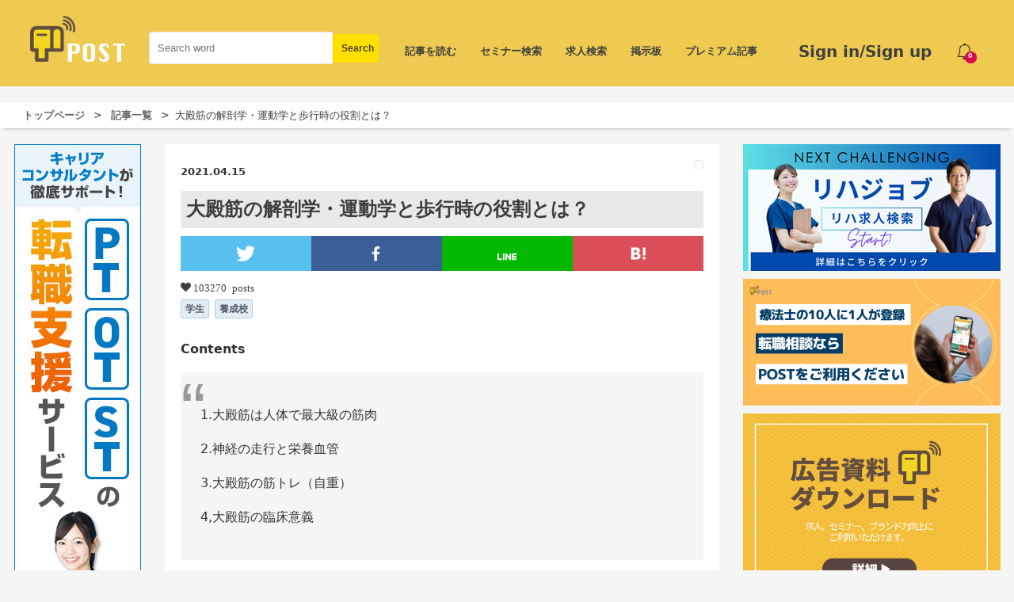

--- FILE ---
content_type: text/html; charset=utf-8
request_url: https://1post.jp/en/1504?rec_type=normal
body_size: 51406
content:
<!DOCTYPE html><html><head><meta charset="utf-8" /><meta content="width=device-width,initial-scale=1" name="viewport" /><meta content="eszd7rdn7f6fsmap7zt2pi8e6y0eje" name="facebook-domain-verification" /><link rel="icon" type="image/x-icon" href="/assets/favicon-71cc29f1d089aa65db2a1ec8a87ecdb87503708936ac3381911e15339885fcf0.ico" /><title>大殿筋の解剖学・運動学と歩行時の役割とは？ | 理学療法士・作業療法士・言語聴覚士の求人、セミナー情報なら【POST】</title>
<meta name="description" content="Contents 1.大殿筋は人体で最大級の筋肉 2.神経の走行と栄養血管 3.大殿筋の筋トレ（自重） 4,大殿筋の臨床意義 大殿筋は人体で最大級の筋肉 まずは基本的な知識から確認していきま...">
<meta name="keywords" content="学生, 養成校">
<link rel="canonical" href="https://1post.jp/en/1504">
<meta property="og:title" content="大殿筋の解剖学・運動学と歩行時の役割とは？">
<meta property="og:description" content="Contents 1.大殿筋は人体で最大級の筋肉 2.神経の走行と栄養血管 3.大殿筋の筋トレ（自重） 4,大殿筋の臨床意義 大殿筋は人体で最大級の筋肉 まずは基本的な知識から確認していきま...">
<meta property="og:type" content="article">
<meta property="og:url" content="https://1post.jp/en/1504?rec_type=normal">
<meta property="og:site_name" content="POST">
<meta property="og:image" content="https://post-production.s3.ap-northeast-1.amazonaws.com/uploads/article/image/1504/ogp_415b5cf8a30e30e8c4049bc015c04d4e-e1473856448913.jpg">
<meta property="fb:app_id" content="813017585569008">
<meta name="twitter:card" content="summary_large_image">
<meta name="twitter:site" content="@POSTwebmedia">
<meta name="twitter:creator" content="@POSTwebmedia">
<meta name="twitter:domain" content="1post.jp">
<meta name="twitter:image:src" content="https://post-production.s3.ap-northeast-1.amazonaws.com/uploads/article/image/1504/ogp_415b5cf8a30e30e8c4049bc015c04d4e-e1473856448913.jpg"><link rel="stylesheet" href="/assets/pc-55cac0607de3ce3145b0bde0f41e471e744ca268fdce972d0a101c1f120f7c8e.css" media="all" /><meta name="csrf-param" content="authenticity_token" />
<meta name="csrf-token" content="80pQ3DOHnFdPZ2MO7wgXnuLOkOLvMPBP91eiIaZ1L8MUZOJHLbpoPJXfNKiMRbMNuqJWYTNlB+E3Et4dzO2agg==" /><script async src="https://pagead2.googlesyndication.com/pagead/js/adsbygoogle.js?client=ca-pub-7958128785147545"
  crossorigin="anonymous"></script><script>(function(w,d,s,l,i){w[l]=w[l]||[];w[l].push({'gtm.start':
new Date().getTime(),event:'gtm.js'});var f=d.getElementsByTagName(s)[0],
j=d.createElement(s),dl=l!='dataLayer'?'&l='+l:'';j.async=true;j.src=
'https://www.googletagmanager.com/gtm.js?id='+i+dl;f.parentNode.insertBefore(j,f);
})(window,document,'script','dataLayer','GTM-WH794PM');</script></head><body><noscript><iframe src="https://www.googletagmanager.com/ns.html?id=GTM-WH794PM"
  height="0" width="0" style="display:none;visibility:hidden"></iframe></noscript><div class="l-wrapper"><div id="fb-root"></div><script>(function (d, s, id) {
  var js, fjs = d.getElementsByTagName(s)[0];
  if (d.getElementById(id)) return;
  js = d.createElement(s);
  js.id = id;
  js.src = "//connect.facebook.net/ja_JP/sdk.js#xfbml=1&version=v2.8";
  fjs.parentNode.insertBefore(js, fjs);
}(document, 'script', 'facebook-jssdk'));</script><header class="l-header"><div class="p-header"><div class="p-header__logo"><a href="/en"><img alt="post" src="/assets/header/logo_2-bec919ef6f729f499abf7a3c74d250cc7aa4bc7f76ae0c1c44d3cf45921906f7.png" width="300" height="145" loading="lazy" /></a></div><div class="p-header__searchForm"><div class="c-search"><form class="c-form" id="article_search" action="/en/search_articles" accept-charset="UTF-8" method="get"><input name="utf8" type="hidden" value="&#x2713;" autocomplete="off" /><div class="c-search__item"><input class="c-form__input" placeholder="Search word" type="text" name="q[title_or_body_or_introduction_cont]" id="q_title_or_body_or_introduction_cont" /><input type="submit" name="commit" value="Search" class="c-form__submit" data-disable-with="Search" /></div></form></div></div><div class="p-header__ticketIcon"><img src="/assets/header/bell-f07baa01d2b8dce2a6348e5e52ef456d68f9dc2ab65e7096a6631a0e95ee713c.png" width="20" height="20" loading="lazy" /><span class="ticketCount">0</span></div><div class="p-header__ticketDetail"><p>ゲストさんは、対象セミナーに無料で</p><p>参加できるチケットを0枚所有しています。</p><p><a href="/en/seminars?q%5Buse_ticket_true%5D=true">対象セミナーはこちら</a></p></div><div class="p-header__signIn"><a href="/en/users/sign_in">Sign in/Sign up</a></div><div class="p-header-navs"><a href="/en/articles">記事を読む</a><a href="/en/seminars">セミナー検索</a><a href="https://rehajob.1post.jp/">求人検索</a><a href="/en/poster">掲示板</a><a href="/en/premiums">プレミアム記事</a></div></div></header><div class="p-breadcrumbs l-container"><ul class="p-breadcrumbs__items"><li><a href="/en">トップページ</a></li><li><a href="/en/articles">記事一覧</a></li><li class="current">大殿筋の解剖学・運動学と歩行時の役割とは？</li></ul></div><div class="p-pageShow--article"><div class="l-container l-container--lg"><script>document.addEventListener('DOMContentLoaded', function() {
  document.querySelector('.left-button').addEventListener('click', function() {
    document.querySelector('.backdrop').remove();
    document.querySelector('.modal').remove();
  });
  const formElement = document.querySelector('.right-button-content').closest('form');
    if (formElement) {
      formElement.addEventListener('ajax:success', function() {
        console.log("success");
        window.location.href = 'https://lin.ee/pJQF1QU';
      });
    }
});</script><div class="l-sideAdBanner"><div class="p-ads--typeC js-typeC"><div class="p-ads__item"><a onclick="ga(&#39;send&#39;, &#39;event&#39;, &#39;Banner_pc_23&#39;, &#39;click&#39;, &#39;183&#39;);" target="_blank" href="https://job.1post.jp/lp?ref=bannerC&amp;utm_source=site"><img onload="ga(&#39;send&#39;, &#39;event&#39;, &#39;Banner_pc_23&#39;, &#39;impression&#39;, &#39;183&#39;, 0, {nonInteraction: true});" class="u-imgResponsive" alt="キャリアコンサルタントが徹底サポート" src="https://post-production.s3.ap-northeast-1.amazonaws.com/uploads/ad/image/183/pc_ver2_160x720.jpg" width="160" height="720" loading="lazy" /></a></div></div></div><div class="l-main l-main--left"><div class="p-article"><article class="p-article__item"><div class="p-article__information"><div class="p-article__date">2021.04.15</div><div class="p-article__category"></div></div><h1 class="p-article__title">大殿筋の解剖学・運動学と歩行時の役割とは？</h1><script async src="https://platform.twitter.com/widgets.js" charset="utf-8"></script>

<ul class="p-sns__list--table">
  <li class="p-sns__item p-sns__item--twitter">
    <a class="twitter-share" href="https://twitter.com/intent/tweet"><img src="/assets/icon/twitter-ef1f6ec40cfc4d132058a54e19a15c0400536bf7935562196d67d30a4b49395c.png" width="24" height="24" loading="lazy" /></a>
  </li>
  <li class="p-sns__item p-sns__item--facebook">
    <a onclick="window.open(this.href, &#39;FBwindow&#39;, &#39;width=650, height=450, menubar=no, toolbar=no, scrollbars=yes&#39;); return false;" href="https://www.facebook.com/sharer/sharer.php?u=httpss://1post.jp/en/1504?rec_type=normal"><img src="/assets/icon/facebook-145fa9a0afa9a54803e89b26ac70b505b6ea886cc5fb4e63a4bf8f4243cfde34.png" width="24" height="24" loading="lazy" /></a>
  </li>
  <li class="p-sns__item p-sns__item--line">
    <a href="http://line.me/R/msg/text/?https://1post.jp/en/1504?rec_type=normal"><img src="/assets/icon/line-8861a3c73d2185f13601bed47ad2808010c2f92061aa1a70170ca847b9f4efda.png" width="24" height="16" loading="lazy" /></a>
  </li>
  <li class="p-sns__item p-sns__item--hatena">
    <a onclick="javascript:window.open(this.href, &#39;&#39;, &#39;menubar=no,toolbar=no,resizable=yes,scrollbars=yes,height=400,width=510&#39;);return false;" href="http://b.hatena.ne.jp/add?mode=confirm&amp;url=https://1post.jp/en/1504?rec_type=normal"><img src="/assets/icon/hatena-f88e19bcf2f1449fc240b9cd664c52462853a3fd7521fc2d57600cd937333a61.png" width="24" height="24" loading="lazy" /></a>
  </li>
</ul>

<div class="p-article__pageviews"><div class="c-icon icon-heart">103270 posts</div></div><ul class="p-tags__list"><li class="p-tags__item--btn"><a href="/en/articles?q%5Btags_id_eq%5D=21">学生</a></li><li class="p-tags__item--btn"><a href="/en/articles?q%5Btags_id_eq%5D=26">養成校</a></li></ul><div class="p-article__body"><p><strong>Contents</strong></p>

<blockquote>
<p>1.大殿筋は人体で最大級の筋肉</p>

<p>2.神経の走行と栄養血管</p>

<p>3.大殿筋の筋トレ（自重）</p>

<p>4,大殿筋の臨床意義</p>
</blockquote>

<h2>大殿筋は人体で最大級の筋肉</h2>

<p>まずは基本的な知識から確認していきましょう。</p>

<div align="center">
<table border="1" cellpadding="1" cellspacing="1" style="width:300px;">
	<tbody>
		<tr>
			<td><strong><span style="background-color:#d3d3d3;">起始</span></strong></td>
			<td>
			<p>浅層線維：腸骨稜、上後腸骨棘、腰背腱膜、仙骨、尾骨</p>

			<p>深層線維：腸骨翼の殿筋面、仙結節靭帯</p>
			</td>
		</tr>
		<tr>
			<td><strong><span style="background-color:#d3d3d3;">停止</span></strong></td>
			<td>
			<p>上部：大臀筋膜の外側部で腸脛靭帯に移行</p>

			<p>下部：殿筋粗面</p>
			</td>
		</tr>
		<tr>
			<td><strong><span style="background-color:#d3d3d3;">支配神経</span></strong></td>
			<td>
			<p>下殿神経</p>
			</td>
		</tr>
		<tr>
			<td><strong><span style="background-color:#d3d3d3;">髄節</span></strong></td>
			<td>L5ーS2</td>
		</tr>
		<tr>
			<td><strong><span style="background-color:#d3d3d3;">作用</span></strong></td>
			<td>
			<p>股関節伸展、外旋</p>

			<p>上方筋束：股関節外転</p>

			<p>上方筋束：股関節内転</p>
			</td>
		</tr>
		<tr>
			<td><span style="background-color: rgb(211, 211, 211);"><b>英語</b></span></td>
			<td>
			<p>gluteus&nbsp;maximus（略：GMax/GM/GMX）</p>
			</td>
		</tr>
	</tbody>
</table>
</div>

<p>大殿筋には2つの繊維があります。浅層繊維、深層繊維に分けられます。さらに運動機能上大きく上方繊維と下方繊維に分けられます。これは後ほど説明します。</p>

<div align="center"><img alt="大殿２" class="aligncenter size-full wp-image-28059" height="593" src="https://post-production.s3-ap-northeast-1.amazonaws.com/uploads/ckeditor/pictures/4609/573d02898f28fe68d1a2512ca68c4f23-e1473856401263.jpeg" width="790" /></div>

<h3><strong>大殿筋浅層繊維</strong></h3>

<p>浅層の特徴としては深層より筋が長いこと。仙骨・尾骨から腸脛靭帯まであるので脊椎～骨盤～股関節と跨ぐ関節が多いです。深層繊維をすべて覆ってしまうほど大きな筋肉です。</p>

<p>&nbsp;</p>

<h3><strong>大殿筋深層繊維</strong></h3>

<p>深層は言葉の通り深い位置にあります。浅層繊維と比べて筋は短く、腸骨外側から大腿骨まで付着します。また浅層と比べると直線の走行をしています。</p>

<p>&nbsp;</p>

<p>2つ重ねた図をもう一度確認しましょう。</p>

<div align="center"><img alt="大殿３" class="aligncenter size-full wp-image-28060" src="https://post-production.s3-ap-northeast-1.amazonaws.com/uploads/ckeditor/pictures/4610/415b5cf8a30e30e8c4049bc015c04d4e-e1473856448913.jpeg" style="width: 790px; height: 593px;" /></div>

<p>こう見るとアーモンド状の形をしているのがわかります。これも特徴の一つです。</p>

<p>&nbsp;</p>

<h2>神経の走行と栄養血管</h2>

<p>支配神経は下殿神経でL5～S2レベルです。腰、股関節に関与するので腰神経叢かなと思いきや実は仙骨神経叢です。間違えないようにしましょう。 走行としては脊椎から出たあと一度前方に出てきて骨盤輪の中を通ります。そのまま下降していき、大殿筋までいきます。</p>

<div align="center"><img alt="大殿４" class="aligncenter size-full wp-image-28061" height="593" src="https://post-production.s3-ap-northeast-1.amazonaws.com/uploads/ckeditor/pictures/4611/eb9d2e261434b761c18f28e699c13a67-e1473856489929.jpeg" width="790" /></div>

<p>&nbsp;</p>

<p>栄養血管も神経と同様の走行です。梨状筋下孔を通り、大殿筋までいきます。</p>

<p>&nbsp;</p>

<div align="center"><img alt="大殿５" class="aligncenter size-full wp-image-28062" height="593" src="https://post-production.s3-ap-northeast-1.amazonaws.com/uploads/ckeditor/pictures/4612/2cfca2bee8196580eb6398b92f9f78e9-e1473856549337.jpeg" width="790" /></div>

<p>　</p>

<p>ちなみにですが上殿神経や上殿動静脈と下殿神経や下殿動静脈の走行の違いは梨状筋を挟んで上を通るのが上殿、下を通るのが下殿なので一緒に覚えましょう。</p>

<p>&nbsp;</p>

<h2>大殿筋の筋トレ（自重）</h2>

<h3><strong>大殿筋の運動軸</strong></h3>

<p>大殿筋の鍛え方は数多く存在しますが、簡単にできるものを教えます。</p>

<p>&nbsp;</p>

<p>先ほど最初に出てきた運動軸によって大殿筋の機能が変わります。 運動軸は屈曲-伸展軸と外転-内転軸があります。 屈曲-伸展軸で見るとすべての繊維は後方にあり、伸展で作用することがわかります。</p>

<p>&nbsp;</p>

<p>外転-内転軸で見ると、おおまかに上方は外転、下方は内転に分けることができます。 つまり、伸展・外転で上方繊維、伸展・内転で下方繊維をトレーニングすることができます。</p>

<p>&nbsp;</p>

<h3><strong>トレーニング方法</strong></h3>

<p>バックキック①(椅子バージョン)</p>

<p>立位で椅子に両手で寄りかかり、前傾姿勢をとる&rarr;足の伸展方向に持ち上げる。</p>

<div align="center"><img alt="大殿トレ１" class="aligncenter size-full wp-image-28063" height="593" src="https://post-production.s3-ap-northeast-1.amazonaws.com/uploads/ckeditor/pictures/4613/7d1aa00acaf518f8cbde39b446ed69b8-e1473856758799.jpeg" width="790" /></div>

<div align="center"><img alt="大殿トレ２" class="aligncenter size-full wp-image-28064" height="593" src="https://post-production.s3-ap-northeast-1.amazonaws.com/uploads/ckeditor/pictures/4614/f876fd5009642579809cc8ee0d2fad4b-e1473856798165.jpeg" width="790" /></div>

<div align="center"><img alt="大殿トレ３" class="aligncenter size-full wp-image-28065" height="593" src="https://post-production.s3-ap-northeast-1.amazonaws.com/uploads/ckeditor/pictures/4615/0f695795b11799c6a5fc89695ef25243-e1473856832168.jpeg" width="790" /></div>

<p>&nbsp;</p>

<p>バックキック②（四つん這いバージョン）</p>

<p>四つん這いの状態&rarr;足を浮かせる。</p>

<div align="center"><img alt="大殿トレ４" class="aligncenter size-full wp-image-28066" height="593" src="https://post-production.s3-ap-northeast-1.amazonaws.com/uploads/ckeditor/pictures/4616/39eedfc939ae123557968c67868864af-e1473856977992.jpeg" width="790" /></div>

<div align="center"><img alt="大殿トレ５" class="aligncenter size-full wp-image-28067" height="593" src="https://post-production.s3-ap-northeast-1.amazonaws.com/uploads/ckeditor/pictures/4617/154b8e30954bddf4580b8571df834874-e1473857024311.jpeg" width="790" /></div>

<div align="center"><img alt="大殿トレ６" class="aligncenter size-full wp-image-28068" height="593" src="https://post-production.s3-ap-northeast-1.amazonaws.com/uploads/ckeditor/pictures/4618/5f1efb731e1e2fa3d1e73c65b3daa753-e1473857055789.jpeg" width="790" /></div>

<p>&nbsp;</p>

<p><strong>注意点：腰で代償しないように注意。とにかくあげるというイメージではなく、股関節から動かして足を後ろにあげるイメージで行う。</strong></p>

<p>　</p>

<h2>大殿筋の臨床意義</h2>

<p>大殿筋が機能不全を起こすと様々な問題が起きます。これらをいくつかピックアップしてみました。</p>

<p>&nbsp;</p>

<p><strong>【大殿筋が硬いと腰痛になる】</strong></p>

<p>大殿筋が硬いと骨盤は後傾位になります。この状態で中腰姿勢や屈むような動作を行うと骨盤が前に傾けない分、腰椎が前弯し身体を前に倒します。この腰椎前弯状態が長時間続くと腰痛になります。</p>

<p>&nbsp;</p>

<p><strong>【大殿筋の過緊張】</strong></p>

<p>そのため、大殿筋の筋緊張が強い場合は、骨盤前傾、股関節屈曲位の対応が優位であることが多く、逆に股関節伸展が生じにくいことも多いのです。</p>

<p>&nbsp;</p>

<p>大殿筋の筋力がうまく発揮できないと体幹の屈曲が支持できないため、体幹を伸展位で保って歩行をしようと身体が修正します。これが大殿筋歩行です。</p>

<p>大殿筋歩行は重心を股関節の後方にもっていき、靭帯の制動を使って歩行します。これは大殿筋の筋力低下や麻痺によって出現しますので動作分析では気をつけてみるといいかもしれないです。</p>
</div><script async src="https://platform.twitter.com/widgets.js" charset="utf-8"></script>

<ul class="p-sns__list--table">
  <li class="p-sns__item p-sns__item--twitter">
    <a class="twitter-share" href="https://twitter.com/intent/tweet"><img src="/assets/icon/twitter-ef1f6ec40cfc4d132058a54e19a15c0400536bf7935562196d67d30a4b49395c.png" width="24" height="24" loading="lazy" /></a>
  </li>
  <li class="p-sns__item p-sns__item--facebook">
    <a onclick="window.open(this.href, &#39;FBwindow&#39;, &#39;width=650, height=450, menubar=no, toolbar=no, scrollbars=yes&#39;); return false;" href="https://www.facebook.com/sharer/sharer.php?u=httpss://1post.jp/en/1504?rec_type=normal"><img src="/assets/icon/facebook-145fa9a0afa9a54803e89b26ac70b505b6ea886cc5fb4e63a4bf8f4243cfde34.png" width="24" height="24" loading="lazy" /></a>
  </li>
  <li class="p-sns__item p-sns__item--line">
    <a href="http://line.me/R/msg/text/?https://1post.jp/en/1504?rec_type=normal"><img src="/assets/icon/line-8861a3c73d2185f13601bed47ad2808010c2f92061aa1a70170ca847b9f4efda.png" width="24" height="16" loading="lazy" /></a>
  </li>
  <li class="p-sns__item p-sns__item--hatena">
    <a onclick="javascript:window.open(this.href, &#39;&#39;, &#39;menubar=no,toolbar=no,resizable=yes,scrollbars=yes,height=400,width=510&#39;);return false;" href="http://b.hatena.ne.jp/add?mode=confirm&amp;url=https://1post.jp/en/1504?rec_type=normal"><img src="/assets/icon/hatena-f88e19bcf2f1449fc240b9cd664c52462853a3fd7521fc2d57600cd937333a61.png" width="24" height="24" loading="lazy" /></a>
  </li>
</ul>

        <div class="p-follow">
          <div class="p-follow__body">
            <dl class="p-follow__facebook">
              <dt><span class="u-fontColor--red u-fontWeight--bold">「いいね!」</span>で最新情報をお届け！</dt>
              <dd>
                <div class="fb-like" data-href="https://www.facebook.com/rehabilitationmedia.post/" data-layout="button" data-action="like" data-size="large" data-show-faces="true" data-share="false"></div>
              </dd>
            </dl>

            <dl class="p-follow__twitter">
              <dt>Twitterでもチェック！！</dt>
              <dd>
                <a href="https://twitter.com/POSTwebmedia?ref_src=twsrc%5Etfw" class="twitter-follow-button" data-size="large" data-show-screen-name="false" data-lang="ja" data-show-count="false">Follow
                  @POSTwebmedia</a>
              </dd>
            </dl>
          </div>
          <div class="p-follow__thumbnail">
            <img onload="ga(&#39;send&#39;, &#39;event&#39;, &#39;rec_article&#39;, &#39;impression&#39;, &#39;1504_normal&#39;, 0, { nonInteraction: true });" alt="大殿筋の解剖学・運動学と歩行時の役割とは？" lazy="true" src="https://post-production.s3.ap-northeast-1.amazonaws.com/uploads/article/image/1504/thumbnail_415b5cf8a30e30e8c4049bc015c04d4e-e1473856448913.jpg" width="225" height="150" loading="lazy" />
          </div>
        </div>
<div class="p-article__author"><div class="c-author"><div class="c-author__avatar c-author__avatar--circle"><a href="/en/users/1385"><img alt="POST編集部" lazy="true" src="https://post-production.s3.ap-northeast-1.amazonaws.com/uploads/profile/avatar/1385/10489904_1467453213500905_7281720272618842155_n.jpg" width="40" height="40" loading="lazy" /></a></div><div class="c-author__body"><div class="c-author__name c-author__name--weight"><a href="/en/users/1385">POST編集部</a></div></div><div class="c-author__introduction"><p></p></div></div></div></article></div></div><div class="l-aside l-aside--right"><section class="p-sideAds"><div class="p-ads--typeA"><div class="p-ads__item"><a onclick="ga(&#39;send&#39;, &#39;event&#39;, &#39;Banner_pc_21&#39;, &#39;click&#39;, &#39;165&#39;);" target="_blank" href="https://rehajob.1post.jp/jobs?utm_media=1post"><img onload="ga(&#39;send&#39;, &#39;event&#39;, &#39;Banner_pc_21&#39;, &#39;impression&#39;, &#39;165&#39;, 0, {nonInteraction: true});" class="u-imgResponsive ads-imgResponsive" alt="" src="https://post-production.s3.ap-northeast-1.amazonaws.com/uploads/ad/image/165/2%E3%81%AE%E3%82%B3%E3%83%92%E3%82%9A%E3%83%BC.png" width="325" height="325" loading="lazy" /></a></div></div><div class="p-ads--typeB"><div class="p-ads__item"><a onclick="ga(&#39;send&#39;, &#39;event&#39;, &#39;Banner_pc_22&#39;, &#39;click&#39;, &#39;158&#39;);" target="_blank" href="https://job.1post.jp/lp?ref=B"><img onload="ga(&#39;send&#39;, &#39;event&#39;, &#39;Banner_pc_22&#39;, &#39;impression&#39;, &#39;158&#39;, 0, {nonInteraction: true});" class="u-imgResponsive" src="https://post-production.s3.ap-northeast-1.amazonaws.com/uploads/ad/image/158/%E5%90%8D%E7%A7%B0%E6%9C%AA%E8%A8%AD%E5%AE%9A%E3%81%AE%E3%83%86%E3%82%99%E3%82%B5%E3%82%99%E3%82%A4%E3%83%B3.png" width="325" height="325" loading="lazy" /></a></div><div class="p-ads__item"><a onclick="ga(&#39;send&#39;, &#39;event&#39;, &#39;Banner_pc_22&#39;, &#39;click&#39;, &#39;142&#39;);" target="_blank" href="https://1post.jp/6855"><img onload="ga(&#39;send&#39;, &#39;event&#39;, &#39;Banner_pc_22&#39;, &#39;impression&#39;, &#39;142&#39;, 0, {nonInteraction: true});" class="u-imgResponsive" src="https://post-production.s3.ap-northeast-1.amazonaws.com/uploads/ad/image/142/yoko.png" width="325" height="325" loading="lazy" /></a></div></div></section><section class="p-sideArticles"><h2 class="p-sideArticles__title">Popular articles</h2><div class="p-sideArticles__items"><article class="p-sideArticles__item p-sideArticles__item--withThumbnail"><div class="c-item__thumbnail"><a onclick="ga(&#39;send&#39;, &#39;event&#39;, &#39;rec_article&#39;, &#39;click&#39;, &#39;2557_normal&#39;);" href="/en/2557?rec_type=normal"><img onload="ga(&#39;send&#39;, &#39;event&#39;, &#39;rec_article&#39;, &#39;impression&#39;, &#39;2557_normal&#39;, 0, { nonInteraction: true });" alt="後悔しないための20代セラピスト転職計画" src="https://post-production.s3.ap-northeast-1.amazonaws.com/uploads/article/image/2557/thumbnail_2.png" width="286" height="150" loading="lazy" /></a></div><div class="c-item__body"><div class="c-item__title top_arcicle__title"><a onclick="ga(&#39;send&#39;, &#39;event&#39;, &#39;rec_article&#39;, &#39;click&#39;, &#39;2557_normal&#39;);" href="/en/2557?rec_type=normal">後悔しないための20代セラピスト転職計画</a></div><div class="c-item__pageviews c-icon icon-heart">22867 posts</div></div></article><article class="p-sideArticles__item p-sideArticles__item--withThumbnail"><div class="c-item__thumbnail"><a onclick="ga(&#39;send&#39;, &#39;event&#39;, &#39;rec_article&#39;, &#39;click&#39;, &#39;5774_normal&#39;);" href="/en/5774?rec_type=normal"><img onload="ga(&#39;send&#39;, &#39;event&#39;, &#39;rec_article&#39;, &#39;impression&#39;, &#39;5774_normal&#39;, 0, { nonInteraction: true });" alt="【転職の闇】ここが変だよ療法士の就職活動" src="https://post-production.s3.ap-northeast-1.amazonaws.com/uploads/article/image/5774/thumbnail_Dark_Minimal_Outdoor_Woman_YouTube_Thumbnail.png" width="286" height="150" loading="lazy" /></a></div><div class="c-item__body"><div class="c-item__title top_arcicle__title"><a onclick="ga(&#39;send&#39;, &#39;event&#39;, &#39;rec_article&#39;, &#39;click&#39;, &#39;5774_normal&#39;);" href="/en/5774?rec_type=normal">【転職の闇】ここが変だよ療法士の就職活動</a></div><div class="c-item__pageviews c-icon icon-heart">37732 posts</div></div></article><article class="p-sideArticles__item p-sideArticles__item--withThumbnail"><div class="c-item__thumbnail"><a onclick="ga(&#39;send&#39;, &#39;event&#39;, &#39;rec_article&#39;, &#39;click&#39;, &#39;5764_normal&#39;);" href="/en/5764?rec_type=normal"><img onload="ga(&#39;send&#39;, &#39;event&#39;, &#39;rec_article&#39;, &#39;impression&#39;, &#39;5764_normal&#39;, 0, { nonInteraction: true });" alt="人材紹介のシステムーなぜ転職相談は無料なのかー" src="https://post-production.s3.ap-northeast-1.amazonaws.com/uploads/article/image/5764/thumbnail_PTOTST____.png" width="286" height="150" loading="lazy" /></a></div><div class="c-item__body"><div class="c-item__title top_arcicle__title"><a onclick="ga(&#39;send&#39;, &#39;event&#39;, &#39;rec_article&#39;, &#39;click&#39;, &#39;5764_normal&#39;);" href="/en/5764?rec_type=normal">人材紹介のシステムーなぜ転職相談は無料なのかー</a></div><div class="c-item__pageviews c-icon icon-heart">33840 posts</div></div></article><article class="p-sideArticles__item p-sideArticles__item--withThumbnail"><div class="c-item__thumbnail"><a onclick="ga(&#39;send&#39;, &#39;event&#39;, &#39;rec_article&#39;, &#39;click&#39;, &#39;6599_premium&#39;);" href="/en/6599?rec_type=premium"><img onload="ga(&#39;send&#39;, &#39;event&#39;, &#39;rec_article&#39;, &#39;impression&#39;, &#39;6599_premium&#39;, 0, { nonInteraction: true });" alt="基礎医学シリーズ解剖学編―深層外旋六筋―" src="https://post-production.s3.ap-northeast-1.amazonaws.com/uploads/article/image/6599/thumbnail_%E6%B7%B1%E5%B1%A4%E5%A4%96%E6%97%8B%E5%85%AD%E7%AD%8B.png" width="286" height="150" loading="lazy" /></a></div><div class="c-item__body"><div class="c-item__reading_type">PREMIUM</div><div class="c-item__title top_arcicle__title"><a onclick="ga(&#39;send&#39;, &#39;event&#39;, &#39;rec_article&#39;, &#39;click&#39;, &#39;6599_premium&#39;);" href="/en/6599?rec_type=premium">基礎医学シリーズ解剖学編―深層外旋六筋―</a></div><div class="c-item__pageviews c-icon icon-heart">23682 posts</div></div></article><article class="p-sideArticles__item p-sideArticles__item--withThumbnail"><div class="c-item__thumbnail"><a onclick="ga(&#39;send&#39;, &#39;event&#39;, &#39;rec_article&#39;, &#39;click&#39;, &#39;6570_premium&#39;);" href="/en/6570?rec_type=premium"><img onload="ga(&#39;send&#39;, &#39;event&#39;, &#39;rec_article&#39;, &#39;impression&#39;, &#39;6570_premium&#39;, 0, { nonInteraction: true });" alt="【評価】Sway backの特徴と介入" src="https://post-production.s3.ap-northeast-1.amazonaws.com/uploads/article/image/6570/thumbnail_Sway_back%E3%81%AE%E7%89%B9%E5%BE%B4%E3%81%A8%E4%BB%8B%E5%85%A5.jpg" width="286" height="150" loading="lazy" /></a></div><div class="c-item__body"><div class="c-item__reading_type">PREMIUM</div><div class="c-item__title top_arcicle__title"><a onclick="ga(&#39;send&#39;, &#39;event&#39;, &#39;rec_article&#39;, &#39;click&#39;, &#39;6570_premium&#39;);" href="/en/6570?rec_type=premium">【評価】Sway backの特徴と介入</a></div><div class="c-item__pageviews c-icon icon-heart">18049 posts</div></div></article><article class="p-sideArticles__item p-sideArticles__item--withThumbnail"><div class="c-item__thumbnail"><a onclick="ga(&#39;send&#39;, &#39;event&#39;, &#39;rec_article&#39;, &#39;click&#39;, &#39;1786_normal&#39;);" href="/en/1786?rec_type=normal"><img onload="ga(&#39;send&#39;, &#39;event&#39;, &#39;rec_article&#39;, &#39;impression&#39;, &#39;1786_normal&#39;, 0, { nonInteraction: true });" alt="腓腹筋はこんな筋肉。意外と知らない腓腹筋を図で理解しよう。" src="https://post-production.s3.ap-northeast-1.amazonaws.com/uploads/article/image/1786/thumbnail_________.jpg" width="286" height="150" loading="lazy" /></a></div><div class="c-item__body"><div class="c-item__title top_arcicle__title"><a onclick="ga(&#39;send&#39;, &#39;event&#39;, &#39;rec_article&#39;, &#39;click&#39;, &#39;1786_normal&#39;);" href="/en/1786?rec_type=normal">腓腹筋はこんな筋肉。意外と知らない腓腹筋を図で理解しよう。</a></div><div class="c-item__pageviews c-icon icon-heart">107079 posts</div></div></article><article class="p-sideArticles__item p-sideArticles__item--withThumbnail"><div class="c-item__thumbnail"><a onclick="ga(&#39;send&#39;, &#39;event&#39;, &#39;rec_article&#39;, &#39;click&#39;, &#39;1142_normal&#39;);" href="/en/1142?rec_type=normal"><img onload="ga(&#39;send&#39;, &#39;event&#39;, &#39;rec_article&#39;, &#39;impression&#39;, &#39;1142_normal&#39;, 0, { nonInteraction: true });" alt="遠心性収縮・求心性収縮・等尺性収縮とエクササイズの生理学" src="https://post-production.s3.ap-northeast-1.amazonaws.com/uploads/article/image/1142/thumbnail_df0b061f5ecac897873c2f8b37fb9be9.jpg" width="286" height="150" loading="lazy" /></a></div><div class="c-item__body"><div class="c-item__title top_arcicle__title"><a onclick="ga(&#39;send&#39;, &#39;event&#39;, &#39;rec_article&#39;, &#39;click&#39;, &#39;1142_normal&#39;);" href="/en/1142?rec_type=normal">遠心性収縮・求心性収縮・等尺性収縮とエクササイズの生理学</a></div><div class="c-item__pageviews c-icon icon-heart">102796 posts</div></div></article><article class="p-sideArticles__item p-sideArticles__item--withThumbnail"><div class="c-item__thumbnail"><a onclick="ga(&#39;send&#39;, &#39;event&#39;, &#39;rec_article&#39;, &#39;click&#39;, &#39;3734_normal&#39;);" href="/en/3734?rec_type=normal"><img onload="ga(&#39;send&#39;, &#39;event&#39;, &#39;rec_article&#39;, &#39;impression&#39;, &#39;3734_normal&#39;, 0, { nonInteraction: true });" alt="立方骨の機能と構造｜触診" src="https://post-production.s3.ap-northeast-1.amazonaws.com/uploads/article/image/3734/thumbnail_6.png" width="286" height="150" loading="lazy" /></a></div><div class="c-item__body"><div class="c-item__title top_arcicle__title"><a onclick="ga(&#39;send&#39;, &#39;event&#39;, &#39;rec_article&#39;, &#39;click&#39;, &#39;3734_normal&#39;);" href="/en/3734?rec_type=normal">立方骨の機能と構造｜触診</a></div><div class="c-item__pageviews c-icon icon-heart">103534 posts</div></div></article><article class="p-sideArticles__item p-sideArticles__item--withThumbnail"><div class="c-item__thumbnail"><a onclick="ga(&#39;send&#39;, &#39;event&#39;, &#39;rec_article&#39;, &#39;click&#39;, &#39;5922_normal&#39;);" href="/en/5922?rec_type=normal"><img onload="ga(&#39;send&#39;, &#39;event&#39;, &#39;rec_article&#39;, &#39;impression&#39;, &#39;5922_normal&#39;, 0, { nonInteraction: true });" alt="ハムストリングス（大腿二頭筋、半腱様筋、半膜様筋）の起始・停止とトレーニング/ストレッチ【肉離れ】" src="https://post-production.s3.ap-northeast-1.amazonaws.com/uploads/article/image/5922/thumbnail_2130938.jpg" width="286" height="150" loading="lazy" /></a></div><div class="c-item__body"><div class="c-item__title top_arcicle__title"><a onclick="ga(&#39;send&#39;, &#39;event&#39;, &#39;rec_article&#39;, &#39;click&#39;, &#39;5922_normal&#39;);" href="/en/5922?rec_type=normal">ハムストリングス（大腿二頭筋、半腱様筋、半膜様筋）の起始・停止とトレーニング/ストレッチ【肉離れ】</a></div><div class="c-item__pageviews c-icon icon-heart">334740 posts</div></div></article><article class="p-sideArticles__item p-sideArticles__item--withThumbnail"><div class="c-item__thumbnail"><a onclick="ga(&#39;send&#39;, &#39;event&#39;, &#39;rec_article&#39;, &#39;click&#39;, &#39;5604_normal&#39;);" href="/en/5604?rec_type=normal"><img onload="ga(&#39;send&#39;, &#39;event&#39;, &#39;rec_article&#39;, &#39;impression&#39;, &#39;5604_normal&#39;, 0, { nonInteraction: true });" alt="腸腰筋（腸骨筋）の評価（トーマステスト）と筋トレ、ストレッチ" src="https://post-production.s3.ap-northeast-1.amazonaws.com/uploads/article/image/5604/thumbnail_1464773.jpg" width="286" height="150" loading="lazy" /></a></div><div class="c-item__body"><div class="c-item__title top_arcicle__title"><a onclick="ga(&#39;send&#39;, &#39;event&#39;, &#39;rec_article&#39;, &#39;click&#39;, &#39;5604_normal&#39;);" href="/en/5604?rec_type=normal">腸腰筋（腸骨筋）の評価（トーマステスト）と筋トレ、ストレッチ</a></div><div class="c-item__pageviews c-icon icon-heart">192434 posts</div></div></article></div><div class="c-link--more"><a href="/en/articles">more</a></div></section><section class="p-sideArticles"><h2 class="p-sideArticles__title">PR</h2><div class="p-sideArticles__items"><article class="p-sideArticles__item p-sideArticles__item--withThumbnail"><div class="c-item__thumbnail"><a onclick="ga(&#39;send&#39;, &#39;event&#39;, &#39;rec_article&#39;, &#39;click&#39;, &#39;8209_normal&#39;);" href="/en/8209?rec_type=normal"><img alt="【無料】明日から実践できる！膝関節周囲の解剖と機能障害 〜評価と運動療法を学ぶ若手PT向けセミナー〜" src="https://post-production.s3.ap-northeast-1.amazonaws.com/uploads/article/image/8209/thumbnail_yanagihara2.png" width="286" height="150" loading="lazy" /></a></div><div class="c-item__body"><div class="c-item__date">2026.01.19</div><div class="c-item__title"><a onclick="ga(&#39;send&#39;, &#39;event&#39;, &#39;rec_article&#39;, &#39;click&#39;, &#39;8209_normal&#39;);" href="/en/8209?rec_type=normal">【無料】明日から実践できる！膝関節周囲の解剖と機能障害 〜評価と運動療法を学ぶ若手PT向けセミナー〜</a></div></div></article><article class="p-sideArticles__item p-sideArticles__item--withThumbnail"><div class="c-item__thumbnail"><a onclick="ga(&#39;send&#39;, &#39;event&#39;, &#39;rec_article&#39;, &#39;click&#39;, &#39;8204_normal&#39;);" href="/en/8204?rec_type=normal"><img alt="【理学療法士監修のピラティススタジオ】ルルトのデビュー前研修潜入レポート！" src="https://post-production.s3.ap-northeast-1.amazonaws.com/uploads/article/image/8204/thumbnail_%E5%88%9D%E6%9C%9F%E7%A0%94%E4%BF%AE%E8%A6%8B%E5%AD%A6%E3%83%AC%E3%83%9B%E3%82%9A_fv.png" width="286" height="150" loading="lazy" /></a></div><div class="c-item__body"><div class="c-item__date">2026.01.15</div><div class="c-item__title"><a onclick="ga(&#39;send&#39;, &#39;event&#39;, &#39;rec_article&#39;, &#39;click&#39;, &#39;8204_normal&#39;);" href="/en/8204?rec_type=normal">【理学療法士監修のピラティススタジオ】ルルトのデビュー前研修潜入レポート！</a></div></div></article><article class="p-sideArticles__item p-sideArticles__item--withThumbnail"><div class="c-item__thumbnail"><a onclick="ga(&#39;send&#39;, &#39;event&#39;, &#39;rec_article&#39;, &#39;click&#39;, &#39;7873_normal&#39;);" href="/en/7873?rec_type=normal"><img alt="【無料】今こそ知ってほしい！顎関節の理学療法（評価編）～ 顎関節の評価、実際なにするの？ ～" src="https://post-production.s3.ap-northeast-1.amazonaws.com/uploads/article/image/7873/thumbnail_%E3%82%B5%E3%83%A0%E3%83%8D%E3%82%A4%E3%83%AB.png" width="286" height="150" loading="lazy" /></a></div><div class="c-item__body"><div class="c-item__date">2026.01.08</div><div class="c-item__title"><a onclick="ga(&#39;send&#39;, &#39;event&#39;, &#39;rec_article&#39;, &#39;click&#39;, &#39;7873_normal&#39;);" href="/en/7873?rec_type=normal">【無料】今こそ知ってほしい！顎関節の理学療法（評価編）～ 顎関節の評価、実際なにするの？ ～</a></div></div></article><article class="p-sideArticles__item p-sideArticles__item--withThumbnail"><div class="c-item__thumbnail"><a onclick="ga(&#39;send&#39;, &#39;event&#39;, &#39;rec_article&#39;, &#39;click&#39;, &#39;8194_normal&#39;);" href="/en/8194?rec_type=normal"><img alt="なぜ慢性腰痛は改善が安定しないのか ― 理学BODYが大切にしている「身体の履歴 × 筋膜」の視点―" src="https://post-production.s3.ap-northeast-1.amazonaws.com/uploads/article/image/8194/thumbnail_%E6%95%B4%E4%BD%93%E8%A8%98%E4%BA%8B_%E3%82%B5%E3%83%A0%E3%83%8D_3x2_%E3%82%BF%E3%82%A4%E3%83%88%E3%83%AB%E5%85%A8%E8%A1%A8%E7%A4%BA.jpg" width="286" height="150" loading="lazy" /></a></div><div class="c-item__body"><div class="c-item__date">2025.12.29</div><div class="c-item__title"><a onclick="ga(&#39;send&#39;, &#39;event&#39;, &#39;rec_article&#39;, &#39;click&#39;, &#39;8194_normal&#39;);" href="/en/8194?rec_type=normal">なぜ慢性腰痛は改善が安定しないのか ― 理学BODYが大切にしている「身体の履歴 × 筋膜」の視点―</a></div></div></article><article class="p-sideArticles__item p-sideArticles__item--withThumbnail"><div class="c-item__thumbnail"><a onclick="ga(&#39;send&#39;, &#39;event&#39;, &#39;rec_article&#39;, &#39;click&#39;, &#39;8195_normal&#39;);" href="/en/8195?rec_type=normal"><img alt="そのスクワット、本当に“膝”が原因ですか？ ～力学・運動制御から再考する膝痛スクワット～" src="https://post-production.s3.ap-northeast-1.amazonaws.com/uploads/article/image/8195/thumbnail_%E3%82%B5%E3%83%A0%E3%83%8D%E3%82%A4%E3%83%AB_%E3%81%9D%E3%81%AE%E3%82%B9%E3%82%AF%E3%83%AF%E3%83%83%E3%83%88%E6%9C%AC%E5%BD%93%E3%81%AB%E8%86%9D%E3%81%9F%E3%82%99%E3%81%91%E3%81%8B%E3%82%99%E5%8E%9F%E5%9B%A0%E3%81%A6%E3%82%99%E3%81%99%E3%81%8B_.jpg" width="286" height="150" loading="lazy" /></a></div><div class="c-item__body"><div class="c-item__date">2025.12.27</div><div class="c-item__title"><a onclick="ga(&#39;send&#39;, &#39;event&#39;, &#39;rec_article&#39;, &#39;click&#39;, &#39;8195_normal&#39;);" href="/en/8195?rec_type=normal">そのスクワット、本当に“膝”が原因ですか？ ～力学・運動制御から再考する膝痛スクワット～</a></div></div></article><article class="p-sideArticles__item p-sideArticles__item--withThumbnail"><div class="c-item__thumbnail"><a onclick="ga(&#39;send&#39;, &#39;event&#39;, &#39;rec_article&#39;, &#39;click&#39;, &#39;8137_normal&#39;);" href="/en/8137?rec_type=normal"><img alt="【理学療法士監修のピラティススタジオ】ルルトのピラティス体験セミナー潜入レポート！" src="https://post-production.s3.ap-northeast-1.amazonaws.com/uploads/article/image/8137/thumbnail_sa.png" width="286" height="150" loading="lazy" /></a></div><div class="c-item__body"><div class="c-item__date">2025.11.13</div><div class="c-item__title"><a onclick="ga(&#39;send&#39;, &#39;event&#39;, &#39;rec_article&#39;, &#39;click&#39;, &#39;8137_normal&#39;);" href="/en/8137?rec_type=normal">【理学療法士監修のピラティススタジオ】ルルトのピラティス体験セミナー潜入レポート！</a></div></div></article><article class="p-sideArticles__item p-sideArticles__item--withThumbnail"><div class="c-item__thumbnail"><a onclick="ga(&#39;send&#39;, &#39;event&#39;, &#39;rec_article&#39;, &#39;click&#39;, &#39;8125_normal&#39;);" href="/en/8125?rec_type=normal"><img alt="頚部や肩・肩甲帯の疼痛や機能障害は顎関節の影響かも？ 〜理学療法士が解説する「隠れ顎関節症」と全身の関係〜" src="https://post-production.s3.ap-northeast-1.amazonaws.com/uploads/article/image/8125/thumbnail_%E3%82%A2%E3%82%A4%E3%82%AD%E3%83%A3%E3%83%83%E3%83%81.png" width="286" height="150" loading="lazy" /></a></div><div class="c-item__body"><div class="c-item__date">2025.11.04</div><div class="c-item__title"><a onclick="ga(&#39;send&#39;, &#39;event&#39;, &#39;rec_article&#39;, &#39;click&#39;, &#39;8125_normal&#39;);" href="/en/8125?rec_type=normal">頚部や肩・肩甲帯の疼痛や機能障害は顎関節の影響かも？ 〜理学療法士が解説する「隠れ顎関節症」と全身の関係〜</a></div></div></article><article class="p-sideArticles__item p-sideArticles__item--withThumbnail"><div class="c-item__thumbnail"><a onclick="ga(&#39;send&#39;, &#39;event&#39;, &#39;rec_article&#39;, &#39;click&#39;, &#39;8123_normal&#39;);" href="/en/8123?rec_type=normal"><img alt="即実践できる！膝OAの痛みを改善へ導く“足部の診方”" src="https://post-production.s3.ap-northeast-1.amazonaws.com/uploads/article/image/8123/thumbnail_10%E6%9C%88POST%E6%A7%98%E8%A8%98%E4%BA%8B%E3%82%B5%E3%83%A0%E3%83%8D__1440_x_960_px_.png" width="286" height="150" loading="lazy" /></a></div><div class="c-item__body"><div class="c-item__date">2025.11.01</div><div class="c-item__title"><a onclick="ga(&#39;send&#39;, &#39;event&#39;, &#39;rec_article&#39;, &#39;click&#39;, &#39;8123_normal&#39;);" href="/en/8123?rec_type=normal">即実践できる！膝OAの痛みを改善へ導く“足部の診方”</a></div></div></article></div><div class="c-link--more"><a href="/en/prs">more</a></div></section><section class="p-sideArticles"><h2 class="p-sideArticles__title">Articles</h2><ul class="p-sideArticles__items"><li class="p-sideArticles__item p-sideArticles__item--list"><div class="c-item__title"><a href="/en/1877?rec_type=membership">【早見表】理学療法士・作業療法士になるための大学偏差値ランキング</a></div></li><li class="p-sideArticles__item p-sideArticles__item--list"><div class="c-item__title"><a href="/en/5754?rec_type=normal">理学療法士、作業療法士の給与、年収は15年間で上がった？下がった？</a></div></li><li class="p-sideArticles__item p-sideArticles__item--list"><div class="c-item__title"><a href="/en/5764?rec_type=normal">人材紹介のシステムーなぜ転職相談は無料なのかー</a></div></li><li class="p-sideArticles__item p-sideArticles__item--list"><div class="c-item__title"><a href="/en/2690?rec_type=normal">【PTOTST転職】転職は給与等の条件・待遇でだけで決めてはいけません</a></div></li><li class="p-sideArticles__item p-sideArticles__item--list"><div class="c-item__title"><a href="/en/2571?rec_type=normal">速報【令和8年試験日確定】理学療法士・作業療法士・言語聴覚士国家試験｜合格率｜国試対策</a></div></li></ul><div class="c-link--more"><a href="/en/recommend_articles">もっと見る</a></div></section><section><div class="p-sideAds"><p><a href="/en/about/ad"><img class="u-imgResponsive" src="/assets/sidebar/bnr_01-b8ed56c81905313a9c1d38c068d33f90cd314a67a2248d0888f65b05f28deffe.png" width="640" height="424" loading="lazy" /></a></p><div class="p-sidebar__ad u-align--center"><script async src="https://pagead2.googlesyndication.com/pagead/js/adsbygoogle.js?client=ca-pub-7958128785147545"
     crossorigin="anonymous"></script>
<!-- Bバナー -->
<ins class="adsbygoogle" style="display:block" data-ad-client="ca-pub-7958128785147545" data-ad-slot="8317182109"
     data-ad-format="auto" data-full-width-responsive="true"></ins>
<script>
     (adsbygoogle = window.adsbygoogle || []).push({});
</script></div></div></section></div></div></div><footer class="l-footer"><div class="p-footer u-clearfix"><div class="p-footerMenu"><div class="p-footerMenu__column"><dl class="p-footerMenu__items"><dt class="p-footerMenu__heading"><a href="/en/articles">Find Articles</a></dt><dd class="p-footerMenu__item"><a href="/en/interviews">Interviews</a></dd><dd class="p-footerMenu__item"><a href="/en/articles?q%5Btags_id_in%5D=10">医療ニュース</a></dd><dd class="p-footerMenu__item"><a href="/en/articles?q%5Bparent_category_id_eq%5D=4">Library</a></dd></dl><dl class="p-footerMenu__items"><dt class="p-footerMenu__heading">SNS</dt><dd class="p-footerMenu__item"><a target="_blank" href="https://www.facebook.com/rehabilitationmedia.post/">facebook</a></dd><dd class="p-footerMenu__item"><a target="_blank" href="https://twitter.com/POSTwebmedia">twitter</a></dd><dd class="p-footerMenu__item"><a target="_blank" href="https://line.me/R/ti/p/%40xnn2707x">line@</a></dd></dl></div><div class="p-footerMenu__column"><dl class="p-footerMenu__items"><dt class="p-footerMenu__heading"><a href="/en/about/premium_service">Premium Service</a></dt><dd class="p-footerMenu__item"><a href="/en/premiums">Premium Articles</a></dd><dd class="p-footerMenu__item"><a href="/en/premiums?q%5Bparent_category_id_eq%5D=16">対談イベント</a></dd></dl><dl class="p-footerMenu__items"><dt class="p-footerMenu__heading"><a href="/en/seminars">Find Seminar</a></dt><dd class="p-footerMenu__item"><a href="/en/seminars">Recommended Seminars</a></dd><dd class="p-footerMenu__item"><a href="/en/seminars">Seminars</a></dd></dl><dl class="p-footerMenu__items"><dt class="p-footerMenu__heading"><a href="/en/poster">Poster</a></dt><dd class="p-footerMenu__item"><a href="/en/poster/new">質問を書き込む</a></dd><dd class="p-footerMenu__item"><a href="/en/poster">質問を読む</a></dd></dl></div><div class="p-footerMenu__column"><dl class="p-footerMenu__items"><dt class="p-footerMenu__heading"><a href="https://rehajob.1post.jp/">Jobs</a></dt><dd class="p-footerMenu__item"><a href="https://rehajob.1post.jp//lp/private-jobs">Job Changes</a></dd></dl><dl class="p-footerMenu__items"><dt class="p-footerMenu__heading"><a href="/en/mypage">My page</a></dt><dd class="p-footerMenu__item"><a href="/en/users/sign_up">Sign up</a></dd><dd class="p-footerMenu__item"><a href="/en/users/sign_in">Sign in</a></dd></dl></div></div><div class="p-footerBottomMenu"><ul class="p-footerBottomMenu__items"><li class="p-footerBottomMenu__item"><a href="/en/about/faq">よくある質問</a></li><li class="p-footerBottomMenu__item"><a href="/en/about/company">会社概要</a></li><li class="p-footerBottomMenu__item"><a href="/en/about/policy">プライバシーポリシー</a></li><li class="p-footerBottomMenu__item"><a href="/en/about/ad">広告お問い合わせ</a></li><li class="p-footerBottomMenu__item"><a href="/en/inquiries/new">お問い合わせ</a></li><li class="p-footerBottomMenu__item"><a href="/en/about/terms">利用規約</a></li><li class="p-footerBottomMenu__item"><a href="/en/about/specific_commercial">特定商取引法について</a></li></ul></div><div class="p-copyright"><Copyright>© Medical Agency Inc. All Rights Reserved.</Copyright></div></div></footer></div><script src="https://js.pay.jp/v2/pay.js" type="text/javascript"></script><script>var payjp = Payjp('pk_live_cc55f66673bb10840d0c079c');</script><script src="/assets/application-2e24816275377b26ca2df330ea415b2f1fe08a629f7f17542af3985d4fedd9b1.js"></script><script src="/assets/pc-2214bd70e02f933d40f7fcff2444998abe430b17b19a5a3fada9eb4df8c446c2.js"></script><script>$( function() {
  var referrer = document.referrer;
  var myDomain = "1post.jp";
  var userAgent = window.navigator.userAgent

  function isBounce() {
    // リファラが自ドメインを含まないのであれば、外部からの流入
    return referrer.indexOf(myDomain) == -1;
  }

  function isReferredFromM3Com() {
    return referrer.indexOf('m3.com') != -1 || userAgent.indexOf("M3ComApp") != -1;
  }

  function isDirectAccess() {
    // リファラが空であれば、お気に入り等からの直接流入
    return referrer == "";
  }

  function hasShownModalWithin24Hour() {
    // max-age=24h で設定されたCookieが保持されていれば、24時間以内にモーダルが描画されている
    return document.cookie.indexOf('bouncePrevent=1') != -1;
  }

  function needToShowModal() {
    return isBounce() && !isReferredFromM3Com() && !isDirectAccess() && !hasShownModalWithin24Hour();
  }

  /**
  * Set Coookie for disable popup banner for 24h
  */
  function setCookie() {
    var cookieParams = [
        'bouncePrevent=1',
        'path=/',
        'max-age=' + (60 * 60 * 24) // 24h
    ];
    document.cookie = cookieParams.join(';');
  }

  /**
  *  popstateはcancelableではないので、preventDetault()等でブラウザバックを抑制できない。
  *  よって、history.pushState()によって、ダミーの履歴を動的に作り、
  *  ダミーに対してブラウザバックさせることにより、ブラウザバックを抑制する
  *  https://developer.mozilla.org/en-US/docs/Web/API/Window/popstate_event
  */
  function pushDummyHistory(){
    history.pushState(null, null, null);
  }

  if (needToShowModal()) {
    pushDummyHistory()
    var prevent_history_back = true // ブラウザバック抑制フラグ

    // Set Dom Event
    window.addEventListener('popstate', function (e) {
      if (prevent_history_back){
        // 再度ブラウザバックを抑制するために、pushStateする
        pushDummyHistory();
        $('#beforeunload-modal').show();
        setCookie();
      } else {
        // この段階ではデフォルト処理は抑制されているので、再度実行
        history.back();
      }
    });

    $('#beforeunload-modal-close-button').click(function (e) {
        // trigger when 「このページを離れる」 button cliked
        prevent_history_back = false // ブラウザバック抑制を解除
        history.back();
    });

    $('.modal__close').click(function (e) {
        // Trigger when x (close) button clicked
        $('#beforeunload-modal').hide();
        return true;
    });
  }
});</script><div id="beforeunload-modal" style="display:none;"><div class="modal content-box"><div class="modal__close">×</div><h1 class="content-box__heading">読みたい記事を探しませんか？</h1><div class="content-box__notification--yellow"><p class="content-box__notification-text only-pc">ここでしか読めない<br /><strong>プレミアム会員限定</strong>記事もございます</p><p class="content-box__notification-text only-sp">ここでしか読めない<br /><strong>プレミアム会員限定</strong>記事も<br />ございます</p><img alt="recomm" class="modal__image" src="/assets/common/illust-88984d78d9124b7c12881521b99cd3cfd8f61d1bbe193140bc3d94476d4c4d5c.png" width="800" height="500" loading="lazy" /><a class="content-box__notification__button--success" href="/articles?ref=bounce_banner">記事一覧から探す</a></div><a class="content-box__link" id="beforeunload-modal-close-button">このページを離れる</a></div></div></body></html>

--- FILE ---
content_type: text/html; charset=utf-8
request_url: https://www.google.com/recaptcha/api2/aframe
body_size: 184
content:
<!DOCTYPE HTML><html><head><meta http-equiv="content-type" content="text/html; charset=UTF-8"></head><body><script nonce="Uhm9EXs371kHH3T_aZbDXQ">/** Anti-fraud and anti-abuse applications only. See google.com/recaptcha */ try{var clients={'sodar':'https://pagead2.googlesyndication.com/pagead/sodar?'};window.addEventListener("message",function(a){try{if(a.source===window.parent){var b=JSON.parse(a.data);var c=clients[b['id']];if(c){var d=document.createElement('img');d.src=c+b['params']+'&rc='+(localStorage.getItem("rc::a")?sessionStorage.getItem("rc::b"):"");window.document.body.appendChild(d);sessionStorage.setItem("rc::e",parseInt(sessionStorage.getItem("rc::e")||0)+1);localStorage.setItem("rc::h",'1769505811891');}}}catch(b){}});window.parent.postMessage("_grecaptcha_ready", "*");}catch(b){}</script></body></html>

--- FILE ---
content_type: text/plain
request_url: https://www.google-analytics.com/j/collect?v=1&_v=j102&a=1164942303&t=pageview&_s=1&dl=https%3A%2F%2F1post.jp%2Fen%2F1504%3Frec_type%3Dnormal&ul=en-us%40posix&dt=%E5%A4%A7%E6%AE%BF%E7%AD%8B%E3%81%AE%E8%A7%A3%E5%89%96%E5%AD%A6%E3%83%BB%E9%81%8B%E5%8B%95%E5%AD%A6%E3%81%A8%E6%AD%A9%E8%A1%8C%E6%99%82%E3%81%AE%E5%BD%B9%E5%89%B2%E3%81%A8%E3%81%AF%EF%BC%9F%20%7C%20%E7%90%86%E5%AD%A6%E7%99%82%E6%B3%95%E5%A3%AB%E3%83%BB%E4%BD%9C%E6%A5%AD%E7%99%82%E6%B3%95%E5%A3%AB%E3%83%BB%E8%A8%80%E8%AA%9E%E8%81%B4%E8%A6%9A%E5%A3%AB%E3%81%AE%E6%B1%82%E4%BA%BA%E3%80%81%E3%82%BB%E3%83%9F%E3%83%8A%E3%83%BC%E6%83%85%E5%A0%B1%E3%81%AA%E3%82%89%E3%80%90POST%E3%80%91&sr=1280x720&vp=1280x720&_u=YEBAAEABAAAAACAAI~&jid=585587957&gjid=724707481&cid=903566696.1769505809&tid=UA-46683645-1&_gid=522776030.1769505809&_r=1&_slc=1&gtm=45He61n1n81WH794PMv830259242za200zd830259242&gcd=13l3l3l3l1l1&dma=0&tag_exp=103116026~103200004~104527907~104528500~104684208~104684211~105391253~115495938~115938465~115938469~116185181~116185182~116682875~117041588~117099529&z=1428557734
body_size: -448
content:
2,cG-6CEQZHFLYB